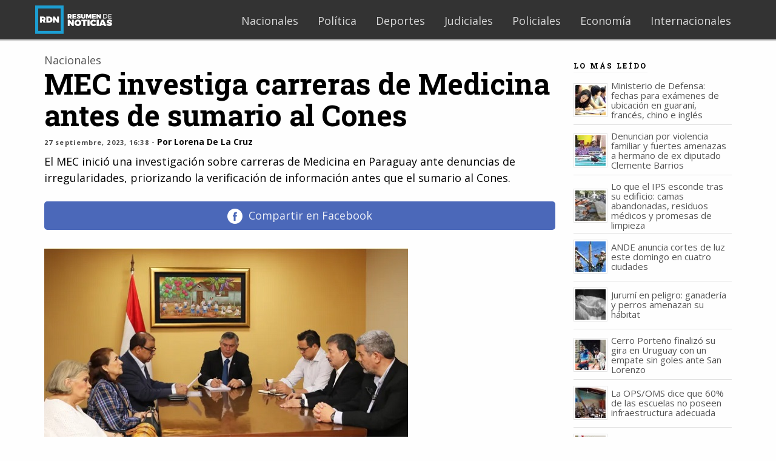

--- FILE ---
content_type: text/html; charset=UTF-8
request_url: https://www.rdn.com.py/2023/09/27/mec-investiga-carreras-de-medicina-antes-de-sumario-al-cones/
body_size: 19258
content:
<!DOCTYPE html>
<html dir="ltr" lang="es" prefix="og: https://ogp.me/ns#" class="no-js">
<head>
	<meta charset="UTF-8">
	<meta name="viewport" content="width=device-width, initial-scale=1">
	<link rel="manifest" href="/manifest.json">
	<script src="https://ajax.googleapis.com/ajax/libs/jquery/2.2.0/jquery.min.js" type="9d06de059242bf42445d4dbf-text/javascript"></script>
	<link rel="profile" href="https://gmpg.org/xfn/11">
		<link rel="pingback" href="https://www.rdn.com.py/xmlrpc.php">
		<script type="9d06de059242bf42445d4dbf-text/javascript">(function(html){html.className = html.className.replace(/\bno-js\b/,'js')})(document.documentElement);</script>
<title>MEC investiga carreras de Medicina antes de sumario al Cones</title>
	<style>img:is([sizes="auto" i], [sizes^="auto," i]) { contain-intrinsic-size: 3000px 1500px }</style>
	
		<!-- All in One SEO 4.8.7.2 - aioseo.com -->
	<meta name="description" content="El MEC tomó medidas investigativas sobre carreras de Medicina antes de considerar el sumario al Cones por denuncias de irregularidades." />
	<meta name="robots" content="max-image-preview:large" />
	<meta name="author" content="Lorena De La Cruz"/>
	<meta name="google-site-verification" content="ip3E2Ht0sD4xO8cRYgbuUcWJ-4Ndml9eyFGYWjNYpOE" />
	<link rel="canonical" href="https://www.rdn.com.py/2023/09/27/mec-investiga-carreras-de-medicina-antes-de-sumario-al-cones/" />
	<meta name="generator" content="All in One SEO (AIOSEO) 4.8.7.2" />
		<meta property="og:locale" content="es_ES" />
		<meta property="og:site_name" content="rdn.com.py" />
		<meta property="og:type" content="article" />
		<meta property="og:title" content="MEC investiga carreras de Medicina antes de sumario al Cones" />
		<meta property="og:description" content="Los detalles en la nota." />
		<meta property="og:url" content="https://www.rdn.com.py/2023/09/27/mec-investiga-carreras-de-medicina-antes-de-sumario-al-cones/" />
		<meta property="og:image" content="https://www.rdn.com.py/wp-content/uploads/2023/09/mecmedicos.jpg" />
		<meta property="og:image:secure_url" content="https://www.rdn.com.py/wp-content/uploads/2023/09/mecmedicos.jpg" />
		<meta property="og:image:width" content="600" />
		<meta property="og:image:height" content="366" />
		<meta property="article:published_time" content="2023-09-27T20:38:07+00:00" />
		<meta property="article:modified_time" content="2023-09-27T20:38:07+00:00" />
		<meta property="article:publisher" content="https://facebook.com/rdnpy" />
		<meta name="twitter:card" content="summary_large_image" />
		<meta name="twitter:site" content="@rdnpy" />
		<meta name="twitter:title" content="MEC investiga carreras de Medicina antes de sumario al Cones" />
		<meta name="twitter:description" content="Los detalles en la nota." />
		<meta name="twitter:image" content="https://www.rdn.com.py/wp-content/uploads/2023/09/mecmedicos.jpg" />
		<script type="application/ld+json" class="aioseo-schema">
			{"@context":"https:\/\/schema.org","@graph":[{"@type":"BlogPosting","@id":"https:\/\/www.rdn.com.py\/2023\/09\/27\/mec-investiga-carreras-de-medicina-antes-de-sumario-al-cones\/#blogposting","name":"MEC investiga carreras de Medicina antes de sumario al Cones","headline":"MEC investiga carreras de Medicina antes de sumario al Cones","author":{"@id":"https:\/\/www.rdn.com.py\/author\/lorena\/#author"},"publisher":{"@id":"https:\/\/www.rdn.com.py\/#organization"},"image":{"@type":"ImageObject","url":"https:\/\/www.rdn.com.py\/wp-content\/uploads\/2023\/09\/mecmedicos.jpg","width":600,"height":366,"caption":"Reuni\u00f3n entre autoridades del MEC y C\u00edrculo Paraguayo de M\u00e9dicos. Foto: ABC."},"datePublished":"2023-09-27T16:38:07-04:00","dateModified":"2023-09-27T16:38:07-04:00","inLanguage":"es-ES","mainEntityOfPage":{"@id":"https:\/\/www.rdn.com.py\/2023\/09\/27\/mec-investiga-carreras-de-medicina-antes-de-sumario-al-cones\/#webpage"},"isPartOf":{"@id":"https:\/\/www.rdn.com.py\/2023\/09\/27\/mec-investiga-carreras-de-medicina-antes-de-sumario-al-cones\/#webpage"},"articleSection":"Nacionales, carreras, Carreras de Medicina, Cones, investigaci\u00f3n, irregularidades, MEC, sumario, t\u00edtulos, universidades, Titulares, Vea Tambi\u00e9n"},{"@type":"BreadcrumbList","@id":"https:\/\/www.rdn.com.py\/2023\/09\/27\/mec-investiga-carreras-de-medicina-antes-de-sumario-al-cones\/#breadcrumblist","itemListElement":[{"@type":"ListItem","@id":"https:\/\/www.rdn.com.py#listItem","position":1,"name":"Inicio","item":"https:\/\/www.rdn.com.py","nextItem":{"@type":"ListItem","@id":"https:\/\/www.rdn.com.py\/categoria\/nacionales\/#listItem","name":"Nacionales"}},{"@type":"ListItem","@id":"https:\/\/www.rdn.com.py\/categoria\/nacionales\/#listItem","position":2,"name":"Nacionales","item":"https:\/\/www.rdn.com.py\/categoria\/nacionales\/","nextItem":{"@type":"ListItem","@id":"https:\/\/www.rdn.com.py\/2023\/09\/27\/mec-investiga-carreras-de-medicina-antes-de-sumario-al-cones\/#listItem","name":"MEC investiga carreras de Medicina antes de sumario al Cones"},"previousItem":{"@type":"ListItem","@id":"https:\/\/www.rdn.com.py#listItem","name":"Inicio"}},{"@type":"ListItem","@id":"https:\/\/www.rdn.com.py\/2023\/09\/27\/mec-investiga-carreras-de-medicina-antes-de-sumario-al-cones\/#listItem","position":3,"name":"MEC investiga carreras de Medicina antes de sumario al Cones","previousItem":{"@type":"ListItem","@id":"https:\/\/www.rdn.com.py\/categoria\/nacionales\/#listItem","name":"Nacionales"}}]},{"@type":"Organization","@id":"https:\/\/www.rdn.com.py\/#organization","name":"RDN - Noticias de Paraguay","url":"https:\/\/www.rdn.com.py\/","logo":{"@type":"ImageObject","url":"https:\/\/www.rdn.com.py\/wp-content\/uploads\/2017\/02\/logo-invertido@2x.png","@id":"https:\/\/www.rdn.com.py\/2023\/09\/27\/mec-investiga-carreras-de-medicina-antes-de-sumario-al-cones\/#organizationLogo","width":400,"height":148},"image":{"@id":"https:\/\/www.rdn.com.py\/2023\/09\/27\/mec-investiga-carreras-de-medicina-antes-de-sumario-al-cones\/#organizationLogo"},"sameAs":["https:\/\/instagram.com\/rdnpy"]},{"@type":"Person","@id":"https:\/\/www.rdn.com.py\/author\/lorena\/#author","url":"https:\/\/www.rdn.com.py\/author\/lorena\/","name":"Lorena De La Cruz"},{"@type":"WebPage","@id":"https:\/\/www.rdn.com.py\/2023\/09\/27\/mec-investiga-carreras-de-medicina-antes-de-sumario-al-cones\/#webpage","url":"https:\/\/www.rdn.com.py\/2023\/09\/27\/mec-investiga-carreras-de-medicina-antes-de-sumario-al-cones\/","name":"MEC investiga carreras de Medicina antes de sumario al Cones","description":"El MEC tom\u00f3 medidas investigativas sobre carreras de Medicina antes de considerar el sumario al Cones por denuncias de irregularidades.","inLanguage":"es-ES","isPartOf":{"@id":"https:\/\/www.rdn.com.py\/#website"},"breadcrumb":{"@id":"https:\/\/www.rdn.com.py\/2023\/09\/27\/mec-investiga-carreras-de-medicina-antes-de-sumario-al-cones\/#breadcrumblist"},"author":{"@id":"https:\/\/www.rdn.com.py\/author\/lorena\/#author"},"creator":{"@id":"https:\/\/www.rdn.com.py\/author\/lorena\/#author"},"image":{"@type":"ImageObject","url":"https:\/\/www.rdn.com.py\/wp-content\/uploads\/2023\/09\/mecmedicos.jpg","@id":"https:\/\/www.rdn.com.py\/2023\/09\/27\/mec-investiga-carreras-de-medicina-antes-de-sumario-al-cones\/#mainImage","width":600,"height":366,"caption":"Reuni\u00f3n entre autoridades del MEC y C\u00edrculo Paraguayo de M\u00e9dicos. Foto: ABC."},"primaryImageOfPage":{"@id":"https:\/\/www.rdn.com.py\/2023\/09\/27\/mec-investiga-carreras-de-medicina-antes-de-sumario-al-cones\/#mainImage"},"datePublished":"2023-09-27T16:38:07-04:00","dateModified":"2023-09-27T16:38:07-04:00"},{"@type":"WebSite","@id":"https:\/\/www.rdn.com.py\/#website","url":"https:\/\/www.rdn.com.py\/","name":"RDN - Noticias de Paraguay","inLanguage":"es-ES","publisher":{"@id":"https:\/\/www.rdn.com.py\/#organization"}}]}
		</script>
		<!-- All in One SEO -->

<link rel="amphtml" href="https://www.rdn.com.py/2023/09/27/mec-investiga-carreras-de-medicina-antes-de-sumario-al-cones/amp/" /><meta name="generator" content="AMP for WP 1.1.7.1"/><link rel='dns-prefetch' href='//fonts.googleapis.com' />
<link rel="alternate" type="application/rss+xml" title="RDN - Noticias de Paraguay &raquo; Feed" href="https://www.rdn.com.py/feed/" />
<link rel="alternate" type="application/rss+xml" title="RDN - Noticias de Paraguay &raquo; Feed de los comentarios" href="https://www.rdn.com.py/comments/feed/" />
<link rel="alternate" type="application/rss+xml" title="RDN - Noticias de Paraguay &raquo; Comentario MEC investiga carreras de Medicina antes de sumario al Cones del feed" href="https://www.rdn.com.py/2023/09/27/mec-investiga-carreras-de-medicina-antes-de-sumario-al-cones/feed/" />
<script type="9d06de059242bf42445d4dbf-text/javascript">
/* <![CDATA[ */
window._wpemojiSettings = {"baseUrl":"https:\/\/s.w.org\/images\/core\/emoji\/16.0.1\/72x72\/","ext":".png","svgUrl":"https:\/\/s.w.org\/images\/core\/emoji\/16.0.1\/svg\/","svgExt":".svg","source":{"concatemoji":"https:\/\/www.rdn.com.py\/wp-includes\/js\/wp-emoji-release.min.js?ver=415695aaa5effdbb2851a15e16232e50"}};
/*! This file is auto-generated */
!function(s,n){var o,i,e;function c(e){try{var t={supportTests:e,timestamp:(new Date).valueOf()};sessionStorage.setItem(o,JSON.stringify(t))}catch(e){}}function p(e,t,n){e.clearRect(0,0,e.canvas.width,e.canvas.height),e.fillText(t,0,0);var t=new Uint32Array(e.getImageData(0,0,e.canvas.width,e.canvas.height).data),a=(e.clearRect(0,0,e.canvas.width,e.canvas.height),e.fillText(n,0,0),new Uint32Array(e.getImageData(0,0,e.canvas.width,e.canvas.height).data));return t.every(function(e,t){return e===a[t]})}function u(e,t){e.clearRect(0,0,e.canvas.width,e.canvas.height),e.fillText(t,0,0);for(var n=e.getImageData(16,16,1,1),a=0;a<n.data.length;a++)if(0!==n.data[a])return!1;return!0}function f(e,t,n,a){switch(t){case"flag":return n(e,"\ud83c\udff3\ufe0f\u200d\u26a7\ufe0f","\ud83c\udff3\ufe0f\u200b\u26a7\ufe0f")?!1:!n(e,"\ud83c\udde8\ud83c\uddf6","\ud83c\udde8\u200b\ud83c\uddf6")&&!n(e,"\ud83c\udff4\udb40\udc67\udb40\udc62\udb40\udc65\udb40\udc6e\udb40\udc67\udb40\udc7f","\ud83c\udff4\u200b\udb40\udc67\u200b\udb40\udc62\u200b\udb40\udc65\u200b\udb40\udc6e\u200b\udb40\udc67\u200b\udb40\udc7f");case"emoji":return!a(e,"\ud83e\udedf")}return!1}function g(e,t,n,a){var r="undefined"!=typeof WorkerGlobalScope&&self instanceof WorkerGlobalScope?new OffscreenCanvas(300,150):s.createElement("canvas"),o=r.getContext("2d",{willReadFrequently:!0}),i=(o.textBaseline="top",o.font="600 32px Arial",{});return e.forEach(function(e){i[e]=t(o,e,n,a)}),i}function t(e){var t=s.createElement("script");t.src=e,t.defer=!0,s.head.appendChild(t)}"undefined"!=typeof Promise&&(o="wpEmojiSettingsSupports",i=["flag","emoji"],n.supports={everything:!0,everythingExceptFlag:!0},e=new Promise(function(e){s.addEventListener("DOMContentLoaded",e,{once:!0})}),new Promise(function(t){var n=function(){try{var e=JSON.parse(sessionStorage.getItem(o));if("object"==typeof e&&"number"==typeof e.timestamp&&(new Date).valueOf()<e.timestamp+604800&&"object"==typeof e.supportTests)return e.supportTests}catch(e){}return null}();if(!n){if("undefined"!=typeof Worker&&"undefined"!=typeof OffscreenCanvas&&"undefined"!=typeof URL&&URL.createObjectURL&&"undefined"!=typeof Blob)try{var e="postMessage("+g.toString()+"("+[JSON.stringify(i),f.toString(),p.toString(),u.toString()].join(",")+"));",a=new Blob([e],{type:"text/javascript"}),r=new Worker(URL.createObjectURL(a),{name:"wpTestEmojiSupports"});return void(r.onmessage=function(e){c(n=e.data),r.terminate(),t(n)})}catch(e){}c(n=g(i,f,p,u))}t(n)}).then(function(e){for(var t in e)n.supports[t]=e[t],n.supports.everything=n.supports.everything&&n.supports[t],"flag"!==t&&(n.supports.everythingExceptFlag=n.supports.everythingExceptFlag&&n.supports[t]);n.supports.everythingExceptFlag=n.supports.everythingExceptFlag&&!n.supports.flag,n.DOMReady=!1,n.readyCallback=function(){n.DOMReady=!0}}).then(function(){return e}).then(function(){var e;n.supports.everything||(n.readyCallback(),(e=n.source||{}).concatemoji?t(e.concatemoji):e.wpemoji&&e.twemoji&&(t(e.twemoji),t(e.wpemoji)))}))}((window,document),window._wpemojiSettings);
/* ]]> */
</script>
<style id='wp-emoji-styles-inline-css' type='text/css'>

	img.wp-smiley, img.emoji {
		display: inline !important;
		border: none !important;
		box-shadow: none !important;
		height: 1em !important;
		width: 1em !important;
		margin: 0 0.07em !important;
		vertical-align: -0.1em !important;
		background: none !important;
		padding: 0 !important;
	}
</style>
<link rel='stylesheet' id='wp-block-library-css' href='https://www.rdn.com.py/wp-includes/css/dist/block-library/style.min.css?ver=415695aaa5effdbb2851a15e16232e50' type='text/css' media='all' />
<style id='classic-theme-styles-inline-css' type='text/css'>
/*! This file is auto-generated */
.wp-block-button__link{color:#fff;background-color:#32373c;border-radius:9999px;box-shadow:none;text-decoration:none;padding:calc(.667em + 2px) calc(1.333em + 2px);font-size:1.125em}.wp-block-file__button{background:#32373c;color:#fff;text-decoration:none}
</style>
<link rel='stylesheet' id='mediaelement-css' href='https://www.rdn.com.py/wp-includes/js/mediaelement/mediaelementplayer-legacy.min.css?ver=4.2.17' type='text/css' media='all' />
<link rel='stylesheet' id='wp-mediaelement-css' href='https://www.rdn.com.py/wp-includes/js/mediaelement/wp-mediaelement.min.css?ver=415695aaa5effdbb2851a15e16232e50' type='text/css' media='all' />
<link rel='stylesheet' id='view_editor_gutenberg_frontend_assets-css' href='https://www.rdn.com.py/wp-content/plugins/wp-views/public/css/views-frontend.css?ver=3.6.20' type='text/css' media='all' />
<style id='view_editor_gutenberg_frontend_assets-inline-css' type='text/css'>
.wpv-sort-list-dropdown.wpv-sort-list-dropdown-style-default > span.wpv-sort-list,.wpv-sort-list-dropdown.wpv-sort-list-dropdown-style-default .wpv-sort-list-item {border-color: #cdcdcd;}.wpv-sort-list-dropdown.wpv-sort-list-dropdown-style-default .wpv-sort-list-item a {color: #444;background-color: #fff;}.wpv-sort-list-dropdown.wpv-sort-list-dropdown-style-default a:hover,.wpv-sort-list-dropdown.wpv-sort-list-dropdown-style-default a:focus {color: #000;background-color: #eee;}.wpv-sort-list-dropdown.wpv-sort-list-dropdown-style-default .wpv-sort-list-item.wpv-sort-list-current a {color: #000;background-color: #eee;}
.wpv-sort-list-dropdown.wpv-sort-list-dropdown-style-default > span.wpv-sort-list,.wpv-sort-list-dropdown.wpv-sort-list-dropdown-style-default .wpv-sort-list-item {border-color: #cdcdcd;}.wpv-sort-list-dropdown.wpv-sort-list-dropdown-style-default .wpv-sort-list-item a {color: #444;background-color: #fff;}.wpv-sort-list-dropdown.wpv-sort-list-dropdown-style-default a:hover,.wpv-sort-list-dropdown.wpv-sort-list-dropdown-style-default a:focus {color: #000;background-color: #eee;}.wpv-sort-list-dropdown.wpv-sort-list-dropdown-style-default .wpv-sort-list-item.wpv-sort-list-current a {color: #000;background-color: #eee;}.wpv-sort-list-dropdown.wpv-sort-list-dropdown-style-grey > span.wpv-sort-list,.wpv-sort-list-dropdown.wpv-sort-list-dropdown-style-grey .wpv-sort-list-item {border-color: #cdcdcd;}.wpv-sort-list-dropdown.wpv-sort-list-dropdown-style-grey .wpv-sort-list-item a {color: #444;background-color: #eeeeee;}.wpv-sort-list-dropdown.wpv-sort-list-dropdown-style-grey a:hover,.wpv-sort-list-dropdown.wpv-sort-list-dropdown-style-grey a:focus {color: #000;background-color: #e5e5e5;}.wpv-sort-list-dropdown.wpv-sort-list-dropdown-style-grey .wpv-sort-list-item.wpv-sort-list-current a {color: #000;background-color: #e5e5e5;}
.wpv-sort-list-dropdown.wpv-sort-list-dropdown-style-default > span.wpv-sort-list,.wpv-sort-list-dropdown.wpv-sort-list-dropdown-style-default .wpv-sort-list-item {border-color: #cdcdcd;}.wpv-sort-list-dropdown.wpv-sort-list-dropdown-style-default .wpv-sort-list-item a {color: #444;background-color: #fff;}.wpv-sort-list-dropdown.wpv-sort-list-dropdown-style-default a:hover,.wpv-sort-list-dropdown.wpv-sort-list-dropdown-style-default a:focus {color: #000;background-color: #eee;}.wpv-sort-list-dropdown.wpv-sort-list-dropdown-style-default .wpv-sort-list-item.wpv-sort-list-current a {color: #000;background-color: #eee;}.wpv-sort-list-dropdown.wpv-sort-list-dropdown-style-grey > span.wpv-sort-list,.wpv-sort-list-dropdown.wpv-sort-list-dropdown-style-grey .wpv-sort-list-item {border-color: #cdcdcd;}.wpv-sort-list-dropdown.wpv-sort-list-dropdown-style-grey .wpv-sort-list-item a {color: #444;background-color: #eeeeee;}.wpv-sort-list-dropdown.wpv-sort-list-dropdown-style-grey a:hover,.wpv-sort-list-dropdown.wpv-sort-list-dropdown-style-grey a:focus {color: #000;background-color: #e5e5e5;}.wpv-sort-list-dropdown.wpv-sort-list-dropdown-style-grey .wpv-sort-list-item.wpv-sort-list-current a {color: #000;background-color: #e5e5e5;}.wpv-sort-list-dropdown.wpv-sort-list-dropdown-style-blue > span.wpv-sort-list,.wpv-sort-list-dropdown.wpv-sort-list-dropdown-style-blue .wpv-sort-list-item {border-color: #0099cc;}.wpv-sort-list-dropdown.wpv-sort-list-dropdown-style-blue .wpv-sort-list-item a {color: #444;background-color: #cbddeb;}.wpv-sort-list-dropdown.wpv-sort-list-dropdown-style-blue a:hover,.wpv-sort-list-dropdown.wpv-sort-list-dropdown-style-blue a:focus {color: #000;background-color: #95bedd;}.wpv-sort-list-dropdown.wpv-sort-list-dropdown-style-blue .wpv-sort-list-item.wpv-sort-list-current a {color: #000;background-color: #95bedd;}
</style>
<style id='global-styles-inline-css' type='text/css'>
:root{--wp--preset--aspect-ratio--square: 1;--wp--preset--aspect-ratio--4-3: 4/3;--wp--preset--aspect-ratio--3-4: 3/4;--wp--preset--aspect-ratio--3-2: 3/2;--wp--preset--aspect-ratio--2-3: 2/3;--wp--preset--aspect-ratio--16-9: 16/9;--wp--preset--aspect-ratio--9-16: 9/16;--wp--preset--color--black: #000000;--wp--preset--color--cyan-bluish-gray: #abb8c3;--wp--preset--color--white: #ffffff;--wp--preset--color--pale-pink: #f78da7;--wp--preset--color--vivid-red: #cf2e2e;--wp--preset--color--luminous-vivid-orange: #ff6900;--wp--preset--color--luminous-vivid-amber: #fcb900;--wp--preset--color--light-green-cyan: #7bdcb5;--wp--preset--color--vivid-green-cyan: #00d084;--wp--preset--color--pale-cyan-blue: #8ed1fc;--wp--preset--color--vivid-cyan-blue: #0693e3;--wp--preset--color--vivid-purple: #9b51e0;--wp--preset--gradient--vivid-cyan-blue-to-vivid-purple: linear-gradient(135deg,rgba(6,147,227,1) 0%,rgb(155,81,224) 100%);--wp--preset--gradient--light-green-cyan-to-vivid-green-cyan: linear-gradient(135deg,rgb(122,220,180) 0%,rgb(0,208,130) 100%);--wp--preset--gradient--luminous-vivid-amber-to-luminous-vivid-orange: linear-gradient(135deg,rgba(252,185,0,1) 0%,rgba(255,105,0,1) 100%);--wp--preset--gradient--luminous-vivid-orange-to-vivid-red: linear-gradient(135deg,rgba(255,105,0,1) 0%,rgb(207,46,46) 100%);--wp--preset--gradient--very-light-gray-to-cyan-bluish-gray: linear-gradient(135deg,rgb(238,238,238) 0%,rgb(169,184,195) 100%);--wp--preset--gradient--cool-to-warm-spectrum: linear-gradient(135deg,rgb(74,234,220) 0%,rgb(151,120,209) 20%,rgb(207,42,186) 40%,rgb(238,44,130) 60%,rgb(251,105,98) 80%,rgb(254,248,76) 100%);--wp--preset--gradient--blush-light-purple: linear-gradient(135deg,rgb(255,206,236) 0%,rgb(152,150,240) 100%);--wp--preset--gradient--blush-bordeaux: linear-gradient(135deg,rgb(254,205,165) 0%,rgb(254,45,45) 50%,rgb(107,0,62) 100%);--wp--preset--gradient--luminous-dusk: linear-gradient(135deg,rgb(255,203,112) 0%,rgb(199,81,192) 50%,rgb(65,88,208) 100%);--wp--preset--gradient--pale-ocean: linear-gradient(135deg,rgb(255,245,203) 0%,rgb(182,227,212) 50%,rgb(51,167,181) 100%);--wp--preset--gradient--electric-grass: linear-gradient(135deg,rgb(202,248,128) 0%,rgb(113,206,126) 100%);--wp--preset--gradient--midnight: linear-gradient(135deg,rgb(2,3,129) 0%,rgb(40,116,252) 100%);--wp--preset--font-size--small: 13px;--wp--preset--font-size--medium: 20px;--wp--preset--font-size--large: 36px;--wp--preset--font-size--x-large: 42px;--wp--preset--spacing--20: 0.44rem;--wp--preset--spacing--30: 0.67rem;--wp--preset--spacing--40: 1rem;--wp--preset--spacing--50: 1.5rem;--wp--preset--spacing--60: 2.25rem;--wp--preset--spacing--70: 3.38rem;--wp--preset--spacing--80: 5.06rem;--wp--preset--shadow--natural: 6px 6px 9px rgba(0, 0, 0, 0.2);--wp--preset--shadow--deep: 12px 12px 50px rgba(0, 0, 0, 0.4);--wp--preset--shadow--sharp: 6px 6px 0px rgba(0, 0, 0, 0.2);--wp--preset--shadow--outlined: 6px 6px 0px -3px rgba(255, 255, 255, 1), 6px 6px rgba(0, 0, 0, 1);--wp--preset--shadow--crisp: 6px 6px 0px rgba(0, 0, 0, 1);}:where(.is-layout-flex){gap: 0.5em;}:where(.is-layout-grid){gap: 0.5em;}body .is-layout-flex{display: flex;}.is-layout-flex{flex-wrap: wrap;align-items: center;}.is-layout-flex > :is(*, div){margin: 0;}body .is-layout-grid{display: grid;}.is-layout-grid > :is(*, div){margin: 0;}:where(.wp-block-columns.is-layout-flex){gap: 2em;}:where(.wp-block-columns.is-layout-grid){gap: 2em;}:where(.wp-block-post-template.is-layout-flex){gap: 1.25em;}:where(.wp-block-post-template.is-layout-grid){gap: 1.25em;}.has-black-color{color: var(--wp--preset--color--black) !important;}.has-cyan-bluish-gray-color{color: var(--wp--preset--color--cyan-bluish-gray) !important;}.has-white-color{color: var(--wp--preset--color--white) !important;}.has-pale-pink-color{color: var(--wp--preset--color--pale-pink) !important;}.has-vivid-red-color{color: var(--wp--preset--color--vivid-red) !important;}.has-luminous-vivid-orange-color{color: var(--wp--preset--color--luminous-vivid-orange) !important;}.has-luminous-vivid-amber-color{color: var(--wp--preset--color--luminous-vivid-amber) !important;}.has-light-green-cyan-color{color: var(--wp--preset--color--light-green-cyan) !important;}.has-vivid-green-cyan-color{color: var(--wp--preset--color--vivid-green-cyan) !important;}.has-pale-cyan-blue-color{color: var(--wp--preset--color--pale-cyan-blue) !important;}.has-vivid-cyan-blue-color{color: var(--wp--preset--color--vivid-cyan-blue) !important;}.has-vivid-purple-color{color: var(--wp--preset--color--vivid-purple) !important;}.has-black-background-color{background-color: var(--wp--preset--color--black) !important;}.has-cyan-bluish-gray-background-color{background-color: var(--wp--preset--color--cyan-bluish-gray) !important;}.has-white-background-color{background-color: var(--wp--preset--color--white) !important;}.has-pale-pink-background-color{background-color: var(--wp--preset--color--pale-pink) !important;}.has-vivid-red-background-color{background-color: var(--wp--preset--color--vivid-red) !important;}.has-luminous-vivid-orange-background-color{background-color: var(--wp--preset--color--luminous-vivid-orange) !important;}.has-luminous-vivid-amber-background-color{background-color: var(--wp--preset--color--luminous-vivid-amber) !important;}.has-light-green-cyan-background-color{background-color: var(--wp--preset--color--light-green-cyan) !important;}.has-vivid-green-cyan-background-color{background-color: var(--wp--preset--color--vivid-green-cyan) !important;}.has-pale-cyan-blue-background-color{background-color: var(--wp--preset--color--pale-cyan-blue) !important;}.has-vivid-cyan-blue-background-color{background-color: var(--wp--preset--color--vivid-cyan-blue) !important;}.has-vivid-purple-background-color{background-color: var(--wp--preset--color--vivid-purple) !important;}.has-black-border-color{border-color: var(--wp--preset--color--black) !important;}.has-cyan-bluish-gray-border-color{border-color: var(--wp--preset--color--cyan-bluish-gray) !important;}.has-white-border-color{border-color: var(--wp--preset--color--white) !important;}.has-pale-pink-border-color{border-color: var(--wp--preset--color--pale-pink) !important;}.has-vivid-red-border-color{border-color: var(--wp--preset--color--vivid-red) !important;}.has-luminous-vivid-orange-border-color{border-color: var(--wp--preset--color--luminous-vivid-orange) !important;}.has-luminous-vivid-amber-border-color{border-color: var(--wp--preset--color--luminous-vivid-amber) !important;}.has-light-green-cyan-border-color{border-color: var(--wp--preset--color--light-green-cyan) !important;}.has-vivid-green-cyan-border-color{border-color: var(--wp--preset--color--vivid-green-cyan) !important;}.has-pale-cyan-blue-border-color{border-color: var(--wp--preset--color--pale-cyan-blue) !important;}.has-vivid-cyan-blue-border-color{border-color: var(--wp--preset--color--vivid-cyan-blue) !important;}.has-vivid-purple-border-color{border-color: var(--wp--preset--color--vivid-purple) !important;}.has-vivid-cyan-blue-to-vivid-purple-gradient-background{background: var(--wp--preset--gradient--vivid-cyan-blue-to-vivid-purple) !important;}.has-light-green-cyan-to-vivid-green-cyan-gradient-background{background: var(--wp--preset--gradient--light-green-cyan-to-vivid-green-cyan) !important;}.has-luminous-vivid-amber-to-luminous-vivid-orange-gradient-background{background: var(--wp--preset--gradient--luminous-vivid-amber-to-luminous-vivid-orange) !important;}.has-luminous-vivid-orange-to-vivid-red-gradient-background{background: var(--wp--preset--gradient--luminous-vivid-orange-to-vivid-red) !important;}.has-very-light-gray-to-cyan-bluish-gray-gradient-background{background: var(--wp--preset--gradient--very-light-gray-to-cyan-bluish-gray) !important;}.has-cool-to-warm-spectrum-gradient-background{background: var(--wp--preset--gradient--cool-to-warm-spectrum) !important;}.has-blush-light-purple-gradient-background{background: var(--wp--preset--gradient--blush-light-purple) !important;}.has-blush-bordeaux-gradient-background{background: var(--wp--preset--gradient--blush-bordeaux) !important;}.has-luminous-dusk-gradient-background{background: var(--wp--preset--gradient--luminous-dusk) !important;}.has-pale-ocean-gradient-background{background: var(--wp--preset--gradient--pale-ocean) !important;}.has-electric-grass-gradient-background{background: var(--wp--preset--gradient--electric-grass) !important;}.has-midnight-gradient-background{background: var(--wp--preset--gradient--midnight) !important;}.has-small-font-size{font-size: var(--wp--preset--font-size--small) !important;}.has-medium-font-size{font-size: var(--wp--preset--font-size--medium) !important;}.has-large-font-size{font-size: var(--wp--preset--font-size--large) !important;}.has-x-large-font-size{font-size: var(--wp--preset--font-size--x-large) !important;}
:where(.wp-block-post-template.is-layout-flex){gap: 1.25em;}:where(.wp-block-post-template.is-layout-grid){gap: 1.25em;}
:where(.wp-block-columns.is-layout-flex){gap: 2em;}:where(.wp-block-columns.is-layout-grid){gap: 2em;}
:root :where(.wp-block-pullquote){font-size: 1.5em;line-height: 1.6;}
</style>
<link rel='stylesheet' id='contact-form-7-css' href='https://www.rdn.com.py/wp-content/plugins/contact-form-7/includes/css/styles.css?ver=6.1.4' type='text/css' media='all' />
<style id='dominant-color-styles-inline-css' type='text/css'>
img[data-dominant-color]:not(.has-transparency) { background-color: var(--dominant-color); }
</style>
<link rel='stylesheet' id='bwg_fonts-css' href='https://www.rdn.com.py/wp-content/plugins/photo-gallery/css/bwg-fonts/fonts.css?ver=0.0.1' type='text/css' media='all' />
<link rel='stylesheet' id='sumoselect-css' href='https://www.rdn.com.py/wp-content/plugins/photo-gallery/css/sumoselect.min.css?ver=3.4.6' type='text/css' media='all' />
<link rel='stylesheet' id='mCustomScrollbar-css' href='https://www.rdn.com.py/wp-content/plugins/photo-gallery/css/jquery.mCustomScrollbar.min.css?ver=3.1.5' type='text/css' media='all' />
<link rel='stylesheet' id='bwg_frontend-css' href='https://www.rdn.com.py/wp-content/plugins/photo-gallery/css/styles.min.css?ver=1.8.35' type='text/css' media='all' />
<link rel='stylesheet' id='twentysixteen-fonts-css' href='https://fonts.googleapis.com/css?family=Merriweather%3A400%2C700%2C900%2C400italic%2C700italic%2C900italic%7CMontserrat%3A400%2C700%7CInconsolata%3A400&#038;subset=latin%2Clatin-ext' type='text/css' media='all' />
<link rel='stylesheet' id='genericons-css' href='https://www.rdn.com.py/wp-content/themes/twentysixteen/genericons/genericons.css?ver=3.4.1' type='text/css' media='all' />
<link rel='stylesheet' id='twentysixteen-style-css' href='https://www.rdn.com.py/wp-content/themes/twentysixteen/style.css?ver=415695aaa5effdbb2851a15e16232e50' type='text/css' media='all' />
<!--[if lt IE 10]>
<link rel='stylesheet' id='twentysixteen-ie-css' href='https://www.rdn.com.py/wp-content/themes/twentysixteen/css/ie.css?ver=20160816' type='text/css' media='all' />
<![endif]-->
<!--[if lt IE 9]>
<link rel='stylesheet' id='twentysixteen-ie8-css' href='https://www.rdn.com.py/wp-content/themes/twentysixteen/css/ie8.css?ver=20160816' type='text/css' media='all' />
<![endif]-->
<!--[if lt IE 8]>
<link rel='stylesheet' id='twentysixteen-ie7-css' href='https://www.rdn.com.py/wp-content/themes/twentysixteen/css/ie7.css?ver=20160816' type='text/css' media='all' />
<![endif]-->
<script type="9d06de059242bf42445d4dbf-text/javascript" src="https://www.rdn.com.py/wp-content/plugins/wp-views/vendor/toolset/common-es/public/toolset-common-es-frontend.js?ver=175000" id="toolset-common-es-frontend-js"></script>
<script type="9d06de059242bf42445d4dbf-text/javascript" src="https://www.rdn.com.py/wp-includes/js/jquery/jquery.min.js?ver=3.7.1" id="jquery-core-js"></script>
<script type="9d06de059242bf42445d4dbf-text/javascript" src="https://www.rdn.com.py/wp-includes/js/jquery/jquery-migrate.min.js?ver=3.4.1" id="jquery-migrate-js"></script>
<script type="9d06de059242bf42445d4dbf-text/javascript" src="https://www.rdn.com.py/wp-content/plugins/photo-gallery/js/jquery.sumoselect.min.js?ver=3.4.6" id="sumoselect-js"></script>
<script type="9d06de059242bf42445d4dbf-text/javascript" src="https://www.rdn.com.py/wp-content/plugins/photo-gallery/js/tocca.min.js?ver=2.0.9" id="bwg_mobile-js"></script>
<script type="9d06de059242bf42445d4dbf-text/javascript" src="https://www.rdn.com.py/wp-content/plugins/photo-gallery/js/jquery.mCustomScrollbar.concat.min.js?ver=3.1.5" id="mCustomScrollbar-js"></script>
<script type="9d06de059242bf42445d4dbf-text/javascript" src="https://www.rdn.com.py/wp-content/plugins/photo-gallery/js/jquery.fullscreen.min.js?ver=0.6.0" id="jquery-fullscreen-js"></script>
<script type="9d06de059242bf42445d4dbf-text/javascript" id="bwg_frontend-js-extra">
/* <![CDATA[ */
var bwg_objectsL10n = {"bwg_field_required":"este campo es obligatorio.","bwg_mail_validation":"Esta no es una direcci\u00f3n de correo electr\u00f3nico v\u00e1lida.","bwg_search_result":"No hay im\u00e1genes que coincidan con tu b\u00fasqueda.","bwg_select_tag":"Seleccionar la etiqueta","bwg_order_by":"Ordenar por","bwg_search":"Buscar","bwg_show_ecommerce":"Mostrar el comercio electr\u00f3nico","bwg_hide_ecommerce":"Ocultar el comercio electr\u00f3nico","bwg_show_comments":"Restaurar","bwg_hide_comments":"Ocultar comentarios","bwg_restore":"Restaurar","bwg_maximize":"Maximizar","bwg_fullscreen":"Pantalla completa","bwg_exit_fullscreen":"Salir de pantalla completa","bwg_search_tag":"BUSCAR...","bwg_tag_no_match":"No se han encontrado etiquetas","bwg_all_tags_selected":"Todas las etiquetas seleccionadas","bwg_tags_selected":"etiqueta seleccionada","play":"Reproducir","pause":"Pausa","is_pro":"","bwg_play":"Reproducir","bwg_pause":"Pausa","bwg_hide_info":"Anterior informaci\u00f3n","bwg_show_info":"Mostrar info","bwg_hide_rating":"Ocultar las valoraciones","bwg_show_rating":"Mostrar la valoraci\u00f3n","ok":"Aceptar","cancel":"Cancelar","select_all":"Seleccionar todo","lazy_load":"0","lazy_loader":"https:\/\/www.rdn.com.py\/wp-content\/plugins\/photo-gallery\/images\/ajax_loader.png","front_ajax":"0","bwg_tag_see_all":"Ver todas las etiquetas","bwg_tag_see_less":"Ver menos etiquetas"};
/* ]]> */
</script>
<script type="9d06de059242bf42445d4dbf-text/javascript" src="https://www.rdn.com.py/wp-content/plugins/photo-gallery/js/scripts.min.js?ver=1.8.35" id="bwg_frontend-js"></script>
<!--[if lt IE 9]>
<script type="text/javascript" src="https://www.rdn.com.py/wp-content/themes/twentysixteen/js/html5.js?ver=3.7.3" id="twentysixteen-html5-js"></script>
<![endif]-->
<link rel="https://api.w.org/" href="https://www.rdn.com.py/wp-json/" /><link rel="alternate" title="JSON" type="application/json" href="https://www.rdn.com.py/wp-json/wp/v2/posts/284127" /><link rel="EditURI" type="application/rsd+xml" title="RSD" href="https://www.rdn.com.py/xmlrpc.php?rsd" />

<link rel='shortlink' href='https://www.rdn.com.py/?p=284127' />
<link rel="alternate" title="oEmbed (JSON)" type="application/json+oembed" href="https://www.rdn.com.py/wp-json/oembed/1.0/embed?url=https%3A%2F%2Fwww.rdn.com.py%2F2023%2F09%2F27%2Fmec-investiga-carreras-de-medicina-antes-de-sumario-al-cones%2F" />
<link rel="alternate" title="oEmbed (XML)" type="text/xml+oembed" href="https://www.rdn.com.py/wp-json/oembed/1.0/embed?url=https%3A%2F%2Fwww.rdn.com.py%2F2023%2F09%2F27%2Fmec-investiga-carreras-de-medicina-antes-de-sumario-al-cones%2F&#038;format=xml" />
<meta name="generator" content="dominant-color-images 1.2.0">
 <script type="9d06de059242bf42445d4dbf-text/javascript"> window.addEventListener("load",function(){ var c={script:false,link:false}; function ls(s) { if(!['script','link'].includes(s)||c[s]){return;}c[s]=true; var d=document,f=d.getElementsByTagName(s)[0],j=d.createElement(s); if(s==='script'){j.async=true;j.src='https://www.rdn.com.py/wp-content/plugins/wp-views/vendor/toolset/blocks/public/js/frontend.js?v=1.6.16';}else{ j.rel='stylesheet';j.href='https://www.rdn.com.py/wp-content/plugins/wp-views/vendor/toolset/blocks/public/css/style.css?v=1.6.16';} f.parentNode.insertBefore(j, f); }; function ex(){ls('script');ls('link')} window.addEventListener("scroll", ex, {once: true}); if (('IntersectionObserver' in window) && ('IntersectionObserverEntry' in window) && ('intersectionRatio' in window.IntersectionObserverEntry.prototype)) { var i = 0, fb = document.querySelectorAll("[class^='tb-']"), o = new IntersectionObserver(es => { es.forEach(e => { o.unobserve(e.target); if (e.intersectionRatio > 0) { ex();o.disconnect();}else{ i++;if(fb.length>i){o.observe(fb[i])}} }) }); if (fb.length) { o.observe(fb[i]) } } }) </script>
	<noscript>
		<link rel="stylesheet" href="https://www.rdn.com.py/wp-content/plugins/wp-views/vendor/toolset/blocks/public/css/style.css">
	</noscript>	<style type="text/css" id="twentysixteen-header-css">
		.site-branding {
			margin: 0 auto 0 0;
		}

		.site-branding .site-title,
		.site-description {
			clip: rect(1px, 1px, 1px, 1px);
			position: absolute;
		}
	</style>
	<link rel="icon" href="https://www.rdn.com.py/wp-content/uploads/2017/04/favicon.png" sizes="32x32" />
<link rel="icon" href="https://www.rdn.com.py/wp-content/uploads/2017/04/favicon.png" sizes="192x192" />
<link rel="apple-touch-icon" href="https://www.rdn.com.py/wp-content/uploads/2017/04/favicon.png" />
<meta name="msapplication-TileImage" content="https://www.rdn.com.py/wp-content/uploads/2017/04/favicon.png" />

	<link rel="stylesheet" href="/css/app.css"/>
	<link rel="stylesheet" href="/css/estilos.css"/>
	<link rel="stylesheet" href="/css/animate.min.css"/>

	<!-- <link rel="stylesheet" href="fonts/google-fonts.css"/> -->

	<!-- <link rel="stylesheet" href="https://rdn-chenaventurespar.netdna-ssl.com/css/app.css"/> -->
  <!-- <link rel="stylesheet" href="https://rdn-chenaventurespar.netdna-ssl.com/css/estilos.css"/> -->
  <link rel="stylesheet" href="https://fonts.googleapis.com/css?family=Open+Sans:300,400,700|Roboto+Slab:100,300,400,700"/>
  <!-- <link rel="stylesheet" href="https://rdn-chenaventurespar.netdna-ssl.com/css/animate.min.css"/> -->
  <script src="https://use.fontawesome.com/79afdedb08.js" type="9d06de059242bf42445d4dbf-text/javascript"></script>
    <!--<script type="text/javascript">
    	//---------------------------------------------------------------------
		// Check Pagina Cero
		//---------------------------------------------------------------------
			if(getCookie("inicio")!="true") 
			{
				setCookie("inicio","true",1);
			} else {
				if(getCookie("intersitial")!="true" && getParams("pagina-cero")!="false")
				{
					setCookie("intersitial","true",1);
					//window.location.replace("https://www.rdn.com.py/interstitial/?url=" + window.location.href );
				}
			}
		


		//---------------------------------------------------------------------
		// setCookie
		//---------------------------------------------------------------------
		function setCookie(name,value,days) {
		    if (days) {
		        var date = new Date();
		        date.setTime(date.getTime()+(days*24*60*60*1000));
		        var expires = "; expires="+date.toGMTString();
		    }
		    else var expires = "";
		    document.cookie = name+"="+value+expires+"; path=/;";
		}

		//---------------------------------------------------------------------
		// getCookie
		//---------------------------------------------------------------------
		function getCookie(cname)
		{
			var name = cname + "=";
			var ca = document.cookie.split(';');
			for(var i=0; i<ca.length; i++)
			{
		  		var c = ca[i].trim();
		  		if (c.indexOf(name)==0) return c.substring(name.length,c.length);
		 	}
			return "";
		}

		//---------------------------------------------------------------------
		// getParams
		//---------------------------------------------------------------------
		function getParams(pname)
		{
			var url_string = window.location.href;
			var url = new URL(url_string);
			var param = url.searchParams.get(pname);
			//console.log(param);
			return param; 			
		}

    </script>    -->
<script data-cfasync="false" nonce="0c75555c-8f81-4e96-88bb-f5a8f8dc513d">try{(function(w,d){!function(j,k,l,m){if(j.zaraz)console.error("zaraz is loaded twice");else{j[l]=j[l]||{};j[l].executed=[];j.zaraz={deferred:[],listeners:[]};j.zaraz._v="5874";j.zaraz._n="0c75555c-8f81-4e96-88bb-f5a8f8dc513d";j.zaraz.q=[];j.zaraz._f=function(n){return async function(){var o=Array.prototype.slice.call(arguments);j.zaraz.q.push({m:n,a:o})}};for(const p of["track","set","debug"])j.zaraz[p]=j.zaraz._f(p);j.zaraz.init=()=>{var q=k.getElementsByTagName(m)[0],r=k.createElement(m),s=k.getElementsByTagName("title")[0];s&&(j[l].t=k.getElementsByTagName("title")[0].text);j[l].x=Math.random();j[l].w=j.screen.width;j[l].h=j.screen.height;j[l].j=j.innerHeight;j[l].e=j.innerWidth;j[l].l=j.location.href;j[l].r=k.referrer;j[l].k=j.screen.colorDepth;j[l].n=k.characterSet;j[l].o=(new Date).getTimezoneOffset();if(j.dataLayer)for(const t of Object.entries(Object.entries(dataLayer).reduce((u,v)=>({...u[1],...v[1]}),{})))zaraz.set(t[0],t[1],{scope:"page"});j[l].q=[];for(;j.zaraz.q.length;){const w=j.zaraz.q.shift();j[l].q.push(w)}r.defer=!0;for(const x of[localStorage,sessionStorage])Object.keys(x||{}).filter(z=>z.startsWith("_zaraz_")).forEach(y=>{try{j[l]["z_"+y.slice(7)]=JSON.parse(x.getItem(y))}catch{j[l]["z_"+y.slice(7)]=x.getItem(y)}});r.referrerPolicy="origin";r.src="/cdn-cgi/zaraz/s.js?z="+btoa(encodeURIComponent(JSON.stringify(j[l])));q.parentNode.insertBefore(r,q)};["complete","interactive"].includes(k.readyState)?zaraz.init():j.addEventListener("DOMContentLoaded",zaraz.init)}}(w,d,"zarazData","script");window.zaraz._p=async d$=>new Promise(ea=>{if(d$){d$.e&&d$.e.forEach(eb=>{try{const ec=d.querySelector("script[nonce]"),ed=ec?.nonce||ec?.getAttribute("nonce"),ee=d.createElement("script");ed&&(ee.nonce=ed);ee.innerHTML=eb;ee.onload=()=>{d.head.removeChild(ee)};d.head.appendChild(ee)}catch(ef){console.error(`Error executing script: ${eb}\n`,ef)}});Promise.allSettled((d$.f||[]).map(eg=>fetch(eg[0],eg[1])))}ea()});zaraz._p({"e":["(function(w,d){})(window,document)"]});})(window,document)}catch(e){throw fetch("/cdn-cgi/zaraz/t"),e;};</script></head>

<body class="wp-singular post-template-default single single-post postid-284127 single-format-standard wp-custom-logo wp-theme-twentysixteen group-blog">

<!-- PARA EL PUSH new_version -->
<div id="fade_all_layer" class="fade-layer"></div>


<div id="page" class="off-canvas-wrapper">


<!-- CATEGORIAS EN MENU DESKTOP -->


	<div id="menuOffCanvas" data-off-canvas="data-off-canvas" class="off-canvas position-right is-transition-push" aria-hidden="true">
    <ul class="vertical menu">
      <li><a href="https://www.rdn.com.py/categoria/nacionales/" class="hvr-bounce-to-right">Nacionales</a></li>
      <li><a href="https://www.rdn.com.py/categoria/politica/" class="hvr-bounce-to-right">Política</a></li>
      <li><a href="https://www.rdn.com.py/categoria/deportes/" class="hvr-bounce-to-right">Deportes</a></li>
      <li><a href="https://www.rdn.com.py/categoria/judiciales/" class="hvr-bounce-to-right">Judiciales</a></li>
      <li><a href="https://www.rdn.com.py/categoria/policiales/" class="hvr-bounce-to-right">Policiales</a></li>
      <li><a href="https://www.rdn.com.py/categoria/economia/" class="hvr-bounce-to-right">Economía</a></li>
      <li><a href="https://www.rdn.com.py/categoria/internacionales/" class="hvr-bounce-to-right">Internacionales</a></li>

			<!-- <li><a href="" class="hvr-bounce-to-right">Espectáculos</a></li> -->
			<!-- <li><a href="" class="hvr-bounce-to-right">Ciencias y Tecnología</a></li> -->
			<!-- <li><a href="" class="hvr-bounce-to-right">Salud</a></li> -->
      <!--<li><a href="" class="hvr-bounce-to-right">Portada</a></li>-->
			<!-- <li><a href="" class="hvr-bounce-to-right">Empresariales</a></li> -->
			<!-- <li><a href="" class="hvr-bounce-to-right">Redes</a></li> -->
			<!--<li><a href="" class="hvr-bounce-to-right">Opinión</a></li>-->
    </ul>
  </div>

<!-- FIN CATEGORIAS EN MENU DESKTOP -->


	<div class="off-canvas-content">
		<!--<a class="skip-link screen-reader-text" href="#content">Ir al contenido</a>-->

	<div data-sticky-container>
	<header id="masthead" class="site-header" role="banner" data-sticky data-options="marginTop:0;" style="width: 100%">
			<div class="site-header-main">
				<div class="site-branding">
					<a href="https://www.rdn.com.py/" class="custom-logo-link" rel="home"><img width="240" height="88" src="https://www.rdn.com.py/wp-content/uploads/2020/02/cropped-logo-invertido@2x.png" class="custom-logo" alt="RDN &#8211; Noticias de Paraguay" decoding="async" /></a>
											<p class="site-title"><a href="https://www.rdn.com.py/" rel="home">RDN &#8211; Noticias de Paraguay</a></p>
									</div><!-- .site-branding -->

									<!--<button id="menu-toggle" class="menu-toggle"></button>-->

					<div id="site-header-menu" class="site-header-menu">

<!-- CATEGORIAS EN MENU DESKTOP -->

		<div class="title-bar-right">
      <button data-toggle="menuOffCanvas" class="menu-icon hide-for-medium" aria-expanded="false" aria-controls="menuOffCanvas"></button>
      <ul class="menu show-for-medium">
	      <li><a href="https://www.rdn.com.py/categoria/nacionales/" class="hvr-bounce-to-right">Nacionales</a></li>
	      <li><a href="https://www.rdn.com.py/categoria/politica/" class="hvr-bounce-to-right">Política</a></li>
	      <li><a href="https://www.rdn.com.py/categoria/deportes/" class="hvr-bounce-to-right">Deportes</a></li>
	      <li><a href="https://www.rdn.com.py/categoria/judiciales/" class="hvr-bounce-to-right">Judiciales</a></li>
	      <li><a href="https://www.rdn.com.py/categoria/policiales/" class="hvr-bounce-to-right">Policiales</a></li>
	      <li><a href="https://www.rdn.com.py/categoria/economia/" class="hvr-bounce-to-right">Economía</a></li>
	      <li><a href="https://www.rdn.com.py/categoria/internacionales/" class="hvr-bounce-to-right">Internacionales</a></li>

				<!-- <li><a href="" class="hvr-bounce-to-right">Espectáculos</a></li> -->
				<!-- <li><a href="" class="hvr-bounce-to-right">Ciencias y Tecnología</a></li> -->
				<!-- <li><a href="" class="hvr-bounce-to-right">Salud</a></li> -->
	      <!--<li><a href="" class="hvr-bounce-to-right">Portada</a></li>-->
				<!-- <li><a href="" class="hvr-bounce-to-right">Empresariales</a></li> -->
				<!-- <li><a href="" class="hvr-bounce-to-right">Redes</a></li> -->
				<!--<li><a href="" class="hvr-bounce-to-right">Opinión</a></li>-->
      </ul>
    </div>

<!-- FIN CATEGORIAS EN MENU DESKTOP -->

					</div><!-- .site-header-menu -->
							</div><!-- .site-header-main -->

					</header><!-- .site-header -->
				</div>


		<div id="content" class="site-content row">

<div id="primary" class="content-area small-12 large-9 columns">
	<main id="main" class="site-main" role="main">
		
<article id="post-284127" class="post-284127 post type-post status-publish format-standard has-post-thumbnail hentry category-nacionales tag-carreras tag-carreras-de-medicina tag-cones tag-investigacion tag-irregularidades tag-mec tag-sumario tag-titulos tag-universidades posicion-titulares posicion-vea-tambien">
	<header class="entry-header">

		<!-- Categoria sobre el titulo -->
		<a href="https://www.rdn.com.py/categoria/nacionales/">Nacionales</a>		<!-- FIN Categoria sobre el titulo -->

		<!-- Titulo -->
		<h1 class="entry-title">MEC investiga carreras de Medicina antes de sumario al Cones</h1>		<!-- FIN Titulo -->

	</header><!-- .entry-header -->
		<!-- Autor y fecha luego de la imagen destacada -->
		<div class="metadata">
			<em>27 septiembre, 2023, 16:38</em> - 
			<strong>Por Lorena De La Cruz</strong>
			<!-- <strong><a href="<//?//php echo get_author_posts_url(get_the_author_meta('ID')); ?>">Por <//?//php the_author(); ?></a></strong> -->
			<!-- SI ES PATROCINADO -->
            		</div>
				<!-- FIN Autor y fecha luego de la imagen destacada -->
	<!-- Expert / copete -->
						<div class="entry-summary">
				<p>El MEC inició una investigación sobre carreras de Medicina en Paraguay ante denuncias de irregularidades, priorizando la verificación de información antes que el sumario al Cones.</p>
			</div><!-- .entry-summary -->
				<!-- Expert / copete -->

	<div class="compartir-en-facebook">
		<a target="_blank" href="https://www.facebook.com/sharer/sharer.php?u=https%3A%2F%2Fwww.rdn.com.py%2F2023%2F09%2F27%2Fmec-investiga-carreras-de-medicina-antes-de-sumario-al-cones%2F" style="margin-top:0;">
			<img src="https://www.rdn.com.py/images/facebook-logo.png" alt="">
			<span>Compartir en Facebook</span>
		</a>
	</div>

	<!-- recibir notificaciones >
		<?//php if(!in_category("listas")) { ?>
			<div id="notificaciones-top" class="btn-recibir-notificaciones">
				<a href="#" onclick="subscribe();lightbox_open();return false;">
					<i class="fa fa-bell-o" aria-hidden="true"></i>
					<span>Suscribirse GRATIS a RDN</span>
				</a>
			</div>
		<?//php } ?>
	< recibir notificaciones -->


	<!-- redes sociales>
	<div id="share-it" class="share-it">
		<span>
	      	<ul>
		        <li><a target="_blank" href="https://www.facebook.com/sharer/sharer.php?u=https%3A%2F%2Fwww.rdn.com.py%2F2023%2F09%2F27%2Fmec-investiga-carreras-de-medicina-antes-de-sumario-al-cones%2F" class="hvr-pop"><img src="https://www.rdn.com.py/images/social/fb.png" alt=""></a></li>
		        <li><a target="_blank" href="https://twitter.com/intent/tweet?text=MEC investiga carreras de Medicina antes de sumario al Cones  https%3A%2F%2Fwww.rdn.com.py%2F2023%2F09%2F27%2Fmec-investiga-carreras-de-medicina-antes-de-sumario-al-cones%2F @rdnpy" class="hvr-pop"><img src="https://www.rdn.com.py/images/social/twitter.png" alt=""></a></li>
		        <li><a href="mailto:?Subject=MEC investiga carreras de Medicina antes de sumario al Cones&body=El MEC inició una investigación sobre carreras de Medicina en Paraguay ante denuncias de irregularidades, priorizando la verificación de información antes que el sumario al Cones.%0A%0ALeé la nota completa: https%3A%2F%2Fwww.rdn.com.py%2F2023%2F09%2F27%2Fmec-investiga-carreras-de-medicina-antes-de-sumario-al-cones%2F" class="hvr-pop"><img src="https://www.rdn.com.py/images/social/mail.png" alt=""></a></li>
	      	</ul>
      	</span>
    </div>
    < FIN redes sociales -->


	<!-- NOT VIDEO Foto destacada y su Leyenda -->
						    <!-- Foto destacada y su Leyenda -->
				
	<div class="post-thumbnail">
		<img width="600" height="366" src="https://www.rdn.com.py/wp-content/uploads/2023/09/mecmedicos.jpg" class="attachment-full size-full wp-post-image" alt="" decoding="async" fetchpriority="high" srcset="https://www.rdn.com.py/wp-content/uploads/2023/09/mecmedicos.jpg 600w, https://www.rdn.com.py/wp-content/uploads/2023/09/mecmedicos-300x183.jpg 300w" sizes="(max-width: 709px) 85vw, (max-width: 909px) 67vw, (max-width: 984px) 61vw, (max-width: 1362px) 45vw, 600px" />	</div><!-- .post-thumbnail -->

						<!-- leyenda -->
					<figcaption class="wp-caption-text">Reunión entre autoridades del MEC y Círculo Paraguayo de Médicos. Foto: ABC.</figcaption>
				<!-- FIN Foto destacada y su Leyenda -->
			
	<!-- CONTENIDO -->
	<div class="entry-content">

<!-- Revive Adserver Asynchronous JS Tag - Generated with Revive Adserver v5.2.1 -->
<!-- <ins data-revive-zoneid="1040" data-revive-id="11dac5182c2ea03a67dd87cdf9937cd5"></ins> -->
<!-- <script async src="//adserver.latinon.com/revive/www/delivery/asyncjs.php"></script> -->

		<p>El <a href="https://www.rdn.com.py/2023/09/20/mec-madre-se-encadena-por-discriminacion-a-su-hijo/">Ministerio de Educación y Ciencias (MEC) </a>dio a conocer una serie de acciones que llevará a cabo en relación con las carreras de Medicina en Paraguay.</p>
<p>Esta decisión se produjo en respuesta a las denuncias de irregularidades presentadas por el Círculo Paraguayo de Médicos y busca esclarecer los procedimientos y habilitaciones otorgadas por el <a href="https://www.rdn.com.py/2023/09/26/medicos-piden-evaluar-al-cones-por-caotica-educacion-medica/">Consejo Nacional de Educación Superior (Cones)</a>.</p>
<h3>Investigación preliminar en lugar de sumario</h3>
<p>El viceministro de Educación Superior del MEC, Federico Mora, declaró que se llevará a cabo una “cadena de acciones” antes de considerar un sumario administrativo al Cones.</p>
    <div class="rdn-wa-container">
        <a href="https://whatsapp.com/channel/0029VaCSdHDCMY0GgvB1wE0t" target="_blank" class="rdn-wa-link">
            <div class="rdn-wa-wrapper">
                <div class="rdn-wa-bubble">
                    <div class="rdn-wa-text">
                        Recibí las noticias que otros medios no publican. Unite al canal de RDN en WhatsApp 📲
                    </div>
                    <div class="rdn-wa-meta">
                        <span class="rdn-wa-time">13:10</span>
                        <span class="rdn-wa-checks">✓✓</span>
                    </div>
                </div>
                <div class="rdn-wa-icon-box">
                    <img decoding="async" src="https://upload.wikimedia.org/wikipedia/commons/6/6b/WhatsApp.svg" alt="WhatsApp RDN" class="rdn-wa-logo">
                    <span class="rdn-wa-badge">1</span>
                </div>
            </div>
        </a>
    </div></p>
<p>En primer lugar, se solicitó un pedido de informe detallado sobre las carreras de Ciencias Médicas habilitadas por el Cones.</p>
<p>El acceso a la lista de especialidades de las carreras de Medicina y su estado actual será el primer paso en esta investigación. Si se detectan acciones pendientes o falta de registros, se buscará comprender por qué no se cumplieron los aspectos legales.</p>
<p>Mora subrayó que, en lugar de un sumario, lo que se requiere en este momento es una verificación de la información proporcionada por el Círculo Paraguayo de Médicos, ya que las denuncias presentadas son específicas en cuanto a especializaciones, habilitaciones y actualizaciones.</p>
<blockquote class="twitter-tweet">
<p dir="ltr" lang="es"> Tras pedido de sumario al CONES por parte del CPM, el viceministro de Educación Superior, Federico Mora, indicó que el MSPBS debe cooperar con la actualización de criterios en la malla curricular de carreras de Ciencias de la Salud. <a href="https://twitter.com/hashtag/1330AM?src=hash&amp;ref_src=twsrc%5Etfw">#1330AM</a>  <a href="https://t.co/0TcUygzmpD">pic.twitter.com/0TcUygzmpD</a></p>
<p>— Radio Chaco Boreal (@1330am) <a href="https://twitter.com/1330am/status/1707107507015946742?ref_src=twsrc%5Etfw">September 27, 2023</a></p></blockquote>
<p><script async src="https://platform.twitter.com/widgets.js" charset="utf-8" type="9d06de059242bf42445d4dbf-text/javascript"></script></p>
<h3>Revisión del estatus de las carreras médicas</h3>
<p>Además de la verificación de las denuncias, el MEC planteó la revisión completa del estado de todas las carreras médicas y su cumplimiento con los pasos reglamentarios necesarios para actualizaciones y habilitaciones según las normativas establecidas por el Cones.</p>
<h3>Prioridad en la atención a denuncias anteriores</h3>
<p>El presidente del Círculo Paraguayo de Médicos, el doctor Jorge Rodas, lideró una reunión con autoridades del MEC, donde denunciaron al Cones por haber habilitado carreras de Medicina sin campos de práctica adecuados para los estudiantes.</p>
<p>El viceministro Mora enfatizó que es una prioridad abordar todas las denuncias relacionadas con la administración anterior del Cones, que tuvo lugar durante el mandato de Narciso Velázquez, quien lideraba la Universidad Católica (UCA) en ese momento.</p>
<p>Mora destacó que el actual titular del Cones, Clarito Rojas, asumió su cargo recientemente y que se encuentra dispuesto a investigar y abordar estas cuestiones de manera adecuada.</p>
<h3>Plan de mejoras en la Universidad María Serrana</h3>
<p>El viceministro Mora también señaló que lidera un plan de mejoras para las carreras de Medicina en la Universidad privada María Serrana. Esta acción se produce en respuesta a la situación de unos 400 estudiantes de esa universidad que demandan la obtención de sus títulos universitarios.</p>
<p>El Consejo Nacional de Educación Superior emitió una resolución que indicaba que estos estudiantes no estaban habilitados para graduarse, lo que generó preocupación y protestas. Además, el año pasado, se llevaron a cabo allanamientos en una sede de esta universidad debido a denuncias de producción de documentos no auténticos.</p>
<p>El MEC presentará un plan de mejoras en la próxima sesión del Cones, con el objetivo de garantizar la calidad educativa y el cumplimiento de los requisitos necesarios para las carreras de Ciencias Médicas en la Universidad María Serrana.</p>
<p>Fuente: ABC.</p>
		
		
				</div><!-- .entry-content -->
	<!-- FIN CONTENIDO -->

	<!-- recibir notificaciones >
	<?//php if(!in_category("listas")) { ?>
		<div id="notificaciones-bottom" class="btn-recibir-notificaciones" style="margin-top:20px;">
			<a href="#" onclick="subscribe();lightbox_open();return false;">
				<i class="fa fa-bell-o" aria-hidden="true"></i>
				<span>Recibir GRATIS nuestras noticias</span>
			</a>
		</div>
	<?//php } ?>
	<recibir notificaciones -->
	

	<div class="compartir-en-facebook">
		<a target="_blank" href="https://www.facebook.com/sharer/sharer.php?u=https%3A%2F%2Fwww.rdn.com.py%2F2023%2F09%2F27%2Fmec-investiga-carreras-de-medicina-antes-de-sumario-al-cones%2F">
			<img src="https://www.rdn.com.py/images/facebook-logo.png" alt="">
			<span>Compartir en Facebook</span>
		</a>
	</div>
		<!-- Datos del autor -->
<!-- 		<? // php twentysixteen_entry_meta(); ?> <span>, sígalo en <a href="https://twitter.com/santula">Twitter</a> o suscríbase a sus actualizaciones en <a href="https://www.facebook.com/santiago.g.gonzalez.98">en Facebook</a>.</span> -->
		<!-- FIN Datos del autor -->

		<!-- edit post, no relevante  -->
			<!-- </footer> -->

	<!-- Posts RELACIONADAS -->
			<div class="posts-similares-redisenho2"><h5 class="noticias-relacionadas">Vea También</h5><ul><li><a href="https://www.rdn.com.py/2026/01/23/usurpan-instituto-con-firma-de-un-muerto-ante-el-cones/"><div class="thumbnail"><img src="https://www.rdn.com.py/wp-content/uploads/2025/11/luisramirezeducacion-150x150.jpg" alt="Usurpan instituto con firma de un muerto ante el Cones"></div><div class="titular">Usurpan instituto con firma de un muerto ante el Cones</a></div></li>

<li><a href="https://www.rdn.com.py/2026/01/25/entre-el-16-y-el-23-de-los-adultos-considera-emigrar-a-otro-pais/"><div class="thumbnail"><img src="https://www.rdn.com.py/wp-content/uploads/2026/01/Aeropuerto-Silvio-Petirossi-150x150.jpg" alt="Entre el 16% y el 23% de los adultos considera emigrar a otro país"></div><div class="titular">Entre el 16% y el 23% de los adultos considera emigrar a otro país</a></div></li>

<li><a href="https://www.rdn.com.py/2026/01/19/jurumi-en-peligro-ganaderia-y-perros-amenazan-su-habitat/"><div class="thumbnail"><img src="https://www.rdn.com.py/wp-content/uploads/2026/01/jurumicriaportada-150x150.jpg" alt="Jurumí en peligro: ganadería y perros amenazan su hábitat"></div><div class="titular">Jurumí en peligro: ganadería y perros amenazan su hábitat</a></div></li>

<li><a href="https://www.rdn.com.py/2026/01/19/muere-el-sacerdote-y-polimata-jose-zanardini/"><div class="thumbnail"><img src="https://www.rdn.com.py/wp-content/uploads/2026/01/Jose-Zanardini-Padre-150x150.jpg" alt="Muere el sacerdote y polímata José Zanardini"></div><div class="titular">Muere el sacerdote y polímata José Zanardini</a></div></li>

<li><a href="https://www.rdn.com.py/2026/01/20/gremios-docentes-presentan-plan-alternativo-jubilatorio/"><div class="thumbnail"><img src="https://www.rdn.com.py/wp-content/uploads/2026/01/Sindicato-profesores-150x150.jpg" alt="Gremios docentes presentan plan alternativo jubilatorio"></div><div class="titular">Gremios docentes presentan plan alternativo jubilatorio</a></div></li>
</ul></div><!-- Similar Posts took 401.549 ms -->		<!-- FIN Posts RELACIONADAS -->

<!-- <div class="opcion2">
<div class="posts-similares-redisenho2">
	<h5 class="noticias-relacionadas">Vea También</h5>

	<ul>
		<li>
			<a href="#">
			<div class="thumbnail">
				
			</div>
			<div class="titular">
				El superviaducto, habilitado
			</div>
			</a>
		</li>
		<li>
			<a href="#">
				<div class="thumbnail">
				
			</div>
			<div class="titular">
				Sigue la crisis por la gobernacion de Guaira
			</div>
			</a>
		</li>
		<li>
			<a href="#">
				<div class="thumbnail">
				
			</div>
			<div class="titular">
				Imputan al intendente de Lambare
			</div>
			</a>
		</li>
		<li>
			<a href="#">
				<div class="thumbnail">
				
			</div>
			<div class="titular">
				Camiones paraguayos seguiran atrapados en la nieve
			</div>
			</a>
		</li>
		<li>
			<a href="#">
				<div class="thumbnail">
				
			</div>
			<div class="titular">
				Inauguran feria Innovar en Yguazu
			</div>
			</a>
		</li>
	</ul>

</div>
</div> --><!-- FIN opcion 2 -->


<!--###############################################
	## PUSH CODE WEB PUSHER
	###############################################-->

<div id="push-alerta" class="push-alerta" style='display:none;'>
	<span class="logo-push"><img src="/images/flecha.gif"/></span>
		<span class="titulo">Para suscribirte GRATIS haz click en "Permitir" (o "Allow" en inglés)</span>
		<span class="text">Recibí las noticias más importantes en tiempo real. <strong>100% GRATIS</strong></span>
<!--
	<div class="cont-btn">
		<span class="cancelar"><a onclick="lightbox_close();">Cancelar</a></span>
		<span class="aceptar"><a id="triggerOptIn" onclick="OptIn();">Aceptar</a></span>
	</div>
-->
</div>

<div id="push-blocked" class="push-alerta" style='display:none;'>
	<span class="logo-push"><img src="/images/logo-rdn-push.png"/></span>
	<span class="titulo">Haz bloqueado nuestras notificaciones.</span>
	<span class="text">Para disfrutar del contenido de RDN, por favor habilita las notificaciones, en las opciones de tu navegador.</span>
	<div class="cont-btn">
		<span class="aceptar"><a onclick="if (!window.__cfRLUnblockHandlers) return false; lightbox_close('push-blocked');" data-cf-modified-9d06de059242bf42445d4dbf-="">Aceptar</a></span>
	</div>
</div>

<div id="layer-loading" class="layer-loading" style="display: none;">
	<div class="container text-center">
		<i class="fa fa-spinner fa-spin fa-5x fa-fw"></i>
		<span class="text">Ingresando...</span>
	</div>
</div>

<div id="fade-layer" class="fade-layer" style='display:none;'></div>

<!-- <script type="text/javascript">

	window.WebPusher = {};
	var WebPusher =  window.WebPusher;

	  window.WebPusher.setup = {
	      appId: "0acf27c59e5b12978e3c7f87a723c9e1",   // your webpusher APPID [MANDATORY]
	      
	      setAutoRegister: false,             // if true, the suscription window pops when DOM ready

	      // customSegment: 'pedro', 
	      	      	customSegment: 'organico', 
	      
	      workerPath: ''
	  };

	    $('#siguiente').text('Siguiente »');
      
    // SI EL BROWSER NO SOPORTA
    function testOnBrowserNotSupported() {
        console.log("browser no soportado");
        $('#siguiente').text('Siguiente »');
        $('#siguiente').unbind('click');
    }
    
    // **YA NO USAMOS** SUSCRIPCION CON EXITO
    function testOnUserSuscriptionSuccess() {
        lightbox_close();
        layer_loading("layer-loading");
    }

    function testOnRegisterUser(success){
    	console.log("completado? ", success);
    	if (success == true) {
    		// lightbox_close();
    		console.log("OK");
    		var url = location.protocol + '//' + location.host + location.pathname + '/2?block=true';
    		$(location).attr('href', url);
    	}else{
    		console.log("ERROR");
    		var url = location.protocol + '//' + location.host + location.pathname;
    		$(location).attr('href', url);
    	}
	}
    
    // SI OCURRIO UN ERROR DURANTE LA SUSCRIPCION
    function testOnUserSuscriptionError(error) {
        console.log(error);
    }
    
    // SI CIERRA LA VENTANA DE SUSCRIPCION 
    function testOnUserSuscriptionIgnored() {
        lightbox_close();
    }
    
    // SI NOS BLOQUEO
    function testOnUserSuscriptionDenied() {
      lightbox_close();
      $('#siguiente').text('Siguiente »');
      $('#siguiente').on('click', function(prevent) {
        lightbox_close();
        lightbox_open("push-blocked");
      });
    }

    //---------------------------------------------------------------------------------------------------
    // ACTIVAR LAYER
    //---------------------------------------------------------------------------------------------------
    function lightbox_open(id="push-alerta"){
          document.getElementById('fade-layer').style.display='block';
          document.getElementById(id).style.display='block';
    }

    //---------------------------------------------------------------------------------------------------
    // DESACTIVAR LAYER
    //---------------------------------------------------------------------------------------------------
    function lightbox_close(id="push-alerta"){
      document.getElementById('fade-layer').style.display='none';
      document.getElementById(id).style.display='none';
    }

   	//---------------------------------------------------------------------------------------------------
	// LAYER LOADING
	//---------------------------------------------------------------------------------------------------
	function layer_loading(id="layer-loading"){
		document.getElementById(id).style.display='';
	}
</script>

<script src="https://www.centralchena.com/vendor/webpusher.js" async></script> -->

<!-- DETECTAR BROWSER -->
<!-- <script type="text/javascript">
	var ua = detect.parse(navigator.userAgent);

	ua.browser.family // "Mobile Safari"
	ua.browser.name // "Mobile Safari 4.0.5"
	ua.browser.version // "4.0.5"
	ua.browser.major // 4
	ua.browser.minor // 0
	ua.browser.patch // 5

	ua.device.family // "iPhone"
	ua.device.name // "iPhone"
	ua.device.version // ""
	ua.device.major // null
	ua.device.minor // null
	ua.device.patch // null
	ua.device.type // "Mobile"
	ua.device.manufacturer // "Apple"

	ua.os.family // "iOS"
	ua.os.name // "iOS 4"
	ua.os.version // "4"
	ua.os.major // 4
	ua.os.minor // 0
	ua.os.patch // null

	// alert(ua.browser.family);

if (ua.browser.family == "Chrome Mobile" || ua.browser.family == "Chrome" || ua.browser.family == "Firefox Mobile" || ua.browser.family == "Firefox") {
	//$("#notificaciones-top").show();
	//$("#notificaciones-bottom").show();
}
</script> -->

<!--###############################################
	## END PUSH CODE ONE SIGNAL
	###############################################-->


</article><!-- #post-## -->

	</main><!-- .site-main -->

	
</div><!-- .content-area -->

<!-- LO MAS LEIDO -->

	<aside id="secondary" class="sidebar widget-area small-12 large-3 columns" role="complementary">
		<section id="popular-posts" class="widget widget_rrm_popular_posts"><h2 class="widget-title">LO MÁS LEÍDO</h2><ul class="vertical-menu"><li><div class="thumbnail"><a href="https://www.rdn.com.py/2026/01/19/ministerio-de-defensa-fechas-para-examenes-de-ubicacion-en-guarani-frances-chino-e-ingles/"><img src="https://www.rdn.com.py/wp-content/uploads/2025/01/Ministeriodedefensa-50x50.jpg" alt="Ministerio de Defensa: fechas para exámenes de ubicación en guaraní, francés, chino e inglés"><div class="titular">Ministerio de Defensa: fechas para exámenes de ubicación en guaraní, francés, chino e inglés</div></a></li>

<li><div class="thumbnail"><a href="https://www.rdn.com.py/2026/01/23/denuncian-por-violencia-familiar-y-fuertes-amenazas-a-hermano-de-ex-diputado-clemente-barrios/"><img src="https://www.rdn.com.py/wp-content/uploads/2026/01/barriosquiindy-50x50.jpg" alt="Denuncian por violencia familiar y fuertes amenazas a hermano de ex diputado Clemente Barrios"><div class="titular">Denuncian por violencia familiar y fuertes amenazas a hermano de ex diputado Clemente Barrios</div></a></li>

<li><div class="thumbnail"><a href="https://www.rdn.com.py/2026/01/18/lo-que-el-ips-esconde-tras-su-edificio-camas-abandonadas-residuos-medicos-y-promesas-de-limpieza/"><img src="https://www.rdn.com.py/wp-content/uploads/2026/01/IPS-chatarreria-50x50.jpg" alt="Lo que el IPS esconde tras su edificio: camas abandonadas, residuos médicos y promesas de limpieza"><div class="titular">Lo que el IPS esconde tras su edificio: camas abandonadas, residuos médicos y promesas de limpieza</div></a></li>

<li><div class="thumbnail"><a href="https://www.rdn.com.py/2026/01/18/ande-anuncia-cortes-de-luz-este-domingo-en-cuatro-ciudades/"><img src="https://www.rdn.com.py/wp-content/uploads/2026/01/Funcionarios-de-la-ANDE-50x50.jpg" alt="ANDE anuncia cortes de luz este domingo en cuatro ciudades"><div class="titular">ANDE anuncia cortes de luz este domingo en cuatro ciudades</div></a></li>

<li><div class="thumbnail"><a href="https://www.rdn.com.py/2026/01/19/jurumi-en-peligro-ganaderia-y-perros-amenazan-su-habitat/"><img src="https://www.rdn.com.py/wp-content/uploads/2026/01/jurumicriaportada-50x50.jpg" alt="Jurumí en peligro: ganadería y perros amenazan su hábitat"><div class="titular">Jurumí en peligro: ganadería y perros amenazan su hábitat</div></a></li>

<li><div class="thumbnail"><a href="https://www.rdn.com.py/2026/01/18/cerro-porteno-finalizo-su-gira-en-uruguay-con-un-empate-sin-goles-ante-san-lorenzo/"><img src="https://www.rdn.com.py/wp-content/uploads/2026/01/Gustavo-Velazquez-50x50.jpg" alt="Cerro Porteño finalizó su gira en Uruguay con un empate sin goles ante San Lorenzo"><div class="titular">Cerro Porteño finalizó su gira en Uruguay con un empate sin goles ante San Lorenzo</div></a></li>

<li><div class="thumbnail"><a href="https://www.rdn.com.py/2026/01/19/la-ops-oms-dice-que-60-de-las-escuelas-no-poseen-infraestructura-adecuada/"><img src="https://www.rdn.com.py/wp-content/uploads/2018/02/escuelas-paraguay--50x50.jpg" alt="La OPS/OMS dice que 60% de las escuelas no poseen infraestructura adecuada"><div class="titular">La OPS/OMS dice que 60% de las escuelas no poseen infraestructura adecuada</div></a></li>

<li><div class="thumbnail"><a href="https://www.rdn.com.py/2026/01/21/hijo-de-nicanor-defiende-dictadura-stronista/"><img src="https://www.rdn.com.py/wp-content/uploads/2025/01/joseduarteaneaes-50x50.jpg" alt="Hijo de Nicanor defiende dictadura stronista"><div class="titular">Hijo de Nicanor defiende dictadura stronista</div></a></li>

<li><div class="thumbnail"><a href="https://www.rdn.com.py/2026/01/18/paraguay-es-convocado-por-trump-a-mesa-de-paz-sobre-gaza/"><img src="https://www.rdn.com.py/wp-content/uploads/2025/10/penascotrumpete-50x50.jpg" alt="Paraguay es convocado por Trump a mesa de paz sobre Gaza"><div class="titular">Paraguay es convocado por Trump a mesa de paz sobre Gaza</div></a></li>

<li><div class="thumbnail"><a href="https://www.rdn.com.py/2026/01/19/muere-el-sacerdote-y-polimata-jose-zanardini/"><img src="https://www.rdn.com.py/wp-content/uploads/2026/01/Jose-Zanardini-Padre-50x50.jpg" alt="Muere el sacerdote y polímata José Zanardini"><div class="titular">Muere el sacerdote y polímata José Zanardini</div></a></li>
</ul><!-- popular Posts took 27.704 ms --></section>	</aside><!-- .sidebar .widget-area -->
<!-- FIN LO MAS LEIDO -->

<!-- <div class="lo-mas-leido-redisenho">
	<h5 class="noticias-relacionadas">Lo más leido</h5>

	<ul>
		<li>
			<a href="#">
				<div class="thumbnail">
					<img src="http://via.placeholder.com/50x50" alt="">
				</div>
			<div class="titular">
				El superviaducto, habilitado
			</div>
			</a>
		</li>
		<li>
			<a href="#">
				<div class="thumbnail">
				<img src="http://via.placeholder.com/50x50" alt="">
			</div>
			<div class="titular">
				Sigue la crisis por la gobernacion de Guaira
			</div>
			</a>
		</li>
		<li>
			<a href="#">
				<div class="thumbnail">
				<img src="http://via.placeholder.com/50x50" alt="">
			</div>
			<div class="titular">
				Imputan al intendente de Lambare
			</div>
			</a>
		</li>
		<li>
			<a href="#">
				<div class="thumbnail">
				<img src="http://via.placeholder.com/50x50" alt="">
			</div>
			<div class="titular">
				Camiones paraguayos seguiran atrapados en la nieve
			</div>
			</a>
		</li>
		<li>
			<a href="#">
				<div class="thumbnail">
				<img src="http://via.placeholder.com/50x50" alt="">
			</div>
			<div class="titular">
				Inauguran feria Innovar en Yguazu
			</div>
			</a>
		</li>
	</ul>

</div> -->


		</div><!-- .site-content -->

		<footer id="colophon" class="site-footer" role="contentinfo">

	<!-- CATEGORIAS FOOTER -->
	
	    <div class="row">
	      <div class="small-12 columns menu-footer">
	        <div class="container-menu-footer">
	          <ul class="menu vertical large-horizontal"> 
      				<li><a href="https://www.rdn.com.py/politica-de-privacidad/" class="hvr-bounce-to-right">Política de Privacidad</a></li>
      				<li><a href="https://www.rdn.com.py/sobre-nosotros/" class="hvr-bounce-to-right">Sobre Nosotros</a></li>
      				<li><a href="https://www.rdn.com.py/anunciate-en-nuestra-red/" class="hvr-bounce-to-right">Publicidad</a></li>
      				<li><a href="https://www.rdn.com.py/staff/" class="hvr-bounce-to-right">Staff</a></li>
              <!-- 			
                <li><a href="<?//php echo esc_url( $portada ); ?>" class="hvr-bounce-to-right">Portada</a></li>
      			    <li><a href="<?//php echo esc_url( $nacionales ); ?>" class="hvr-bounce-to-right">Nacionales</a></li>
      			    <li><a href="<?//php echo esc_url( $internacionales ); ?>" class="hvr-bounce-to-right">Internacionales</a></li>
      			    <li><a href="<?//php echo esc_url( $deportes ); ?>" class="hvr-bounce-to-right">Deportes</a></li>
              -->
	          </ul>
	        </div>
	      </div>

        <!-- Bloque de Webs Amigas -->
        <div class="small-12 columns copyright-footer">
          <div class="copyright">
            <copyright class="container-menu-footer">
              Webs Amigas: 
              <a href="https://www.oferpar.com/" target="_blank" rel="follow" title="Clasificados Paraguay" class="hvr-bounce-to-right">Ofertas de Propiedades en Paraguay</a>
            </copyright>
          </div>
        </div>

	      <div class="small-12 columns copyright-footer">
	        <div class="copyright">
            	          <copyright>RDN © 2020-2026. Todos los derechos reservados.</copyright>
	        </div>
	      </div>
	    </div>

			<!-- <div class="site-info">
								<span class="site-title"><a href="https://www.rdn.com.py/" rel="home">RDN &#8211; Noticias de Paraguay</a></span>
				<a href="https://es.wordpress.org/">Funciona gracias a WordPress</a>
			</div>.site-info -->
		</footer><!-- .site-footer -->
	</div><!-- .site-inner -->
</div><!-- .site -->

        <!-- <script src="/bower_components/jquery/dist/jquery.js"></script> -->
    <!-- <script src="/bower_components/jquery/dist/jquery.js"></script> -->
    <!-- <script src="/bower_components/what-input/dist/what-input.js"></script> -->
    <!-- <script src="/bower_components/foundation-sites/dist/js/foundation.js"></script> -->
    <!-- <script src="/js/min/app-min.js"></script> -->

<!--     <script src="https://rdn-chenaventurespar.netdna-ssl.com/bower_components/jquery/dist/jquery.js"></script>
    <script src="https://rdn-chenaventurespar.netdna-ssl.com/bower_components/jquery/dist/jquery.js"></script>
    <script src="https://rdn-chenaventurespar.netdna-ssl.com/bower_components/what-input/dist/what-input.js"></script>
    <script src="https://rdn-chenaventurespar.netdna-ssl.com/bower_components/foundation-sites/dist/js/foundation.js"></script>
    <script src="https://rdn-chenaventurespar.netdna-ssl.com/js/min/app-min.js"></script> -->



<!-- Start of StatCounter Code for Default Guide -->
<script type="9d06de059242bf42445d4dbf-text/javascript">
var sc_project=11304866; 
var sc_invisible=1; 
var sc_security="a7c9b32a"; 
var scJsHost = (("https:" == document.location.protocol) ?
"https://secure." : "http://www.");
document.write("<sc"+"ript type='text/javascript' src='" +
scJsHost+
"statcounter.com/counter/counter.js'></"+"script>");
</script>
<noscript><div class="statcounter"><a title="web analytics"
href="https://statcounter.com/" target="_blank"><img
class="statcounter"
src="//c.statcounter.com/11304866/0/a7c9b32a/1/" alt="web
analytics"></a></div></noscript>
<!-- End of StatCounter Code for Default Guide -->

<!-- OLD Google Analytics -->
<!-- <script>
  (function(i,s,o,g,r,a,m){i['GoogleAnalyticsObject']=r;i[r]=i[r]||function(){
  (i[r].q=i[r].q||[]).push(arguments)},i[r].l=1*new Date();a=s.createElement(o),
  m=s.getElementsByTagName(o)[0];a.async=1;a.src=g;m.parentNode.insertBefore(a,m)
  })(window,document,'script','https://www.google-analytics.com/analytics.js','ga');

  ga('create', 'UA-1605294-73', 'auto');
  ga('send', 'pageview');

</script> -->
<!-- Google Analytics -->


<!-- Google tag (gtag.js) -->
<script async src="https://www.googletagmanager.com/gtag/js?id=G-KCBSX8S25S" type="9d06de059242bf42445d4dbf-text/javascript"></script>
<script type="9d06de059242bf42445d4dbf-text/javascript">
  window.dataLayer = window.dataLayer || [];
  function gtag(){dataLayer.push(arguments);}
  gtag('js', new Date());

  gtag('config', 'G-KCBSX8S25S');
</script>

<!-- new googletag -->
<!-- <script async src="https://securepubads.g.doubleclick.net/tag/js/gpt.js"></script>
<script>
  window.googletag = window.googletag || {cmd: []};
  googletag.cmd.push(function() {
    googletag.defineSlot('/35322080/rdn_cuerpo_300_250', [300, 250], 'div-gpt-ad-1692807337464-0').addService(googletag.pubads());
    googletag.pubads().enableSingleRequest();
    googletag.pubads().collapseEmptyDivs();
    googletag.enableServices();
  });
</script> -->
<script type="9d06de059242bf42445d4dbf-text/javascript">
  !function(f,b,e,v,n,t,s){if(f.fbq)return;n=f.fbq=function(){n.callMethod?
  n.callMethod.apply(n,arguments):n.queue.push(arguments)};if(!f._fbq)f._fbq=n;
  n.push=n;n.loaded=!0;n.version='2.0';n.queue=[];t=b.createElement(e);t.async=!0;
  t.src=v;s=b.getElementsByTagName(e)[0];s.parentNode.insertBefore(t,s)}(window,
  document,'script','//connect.facebook.net/en_US/fbevents.js');

  fbq('init', '2055494961405847');
</script>
<script src="/cdn-cgi/scripts/7d0fa10a/cloudflare-static/rocket-loader.min.js" data-cf-settings="9d06de059242bf42445d4dbf-|49" defer></script><script defer src="https://static.cloudflareinsights.com/beacon.min.js/vcd15cbe7772f49c399c6a5babf22c1241717689176015" integrity="sha512-ZpsOmlRQV6y907TI0dKBHq9Md29nnaEIPlkf84rnaERnq6zvWvPUqr2ft8M1aS28oN72PdrCzSjY4U6VaAw1EQ==" data-cf-beacon='{"version":"2024.11.0","token":"eb2a65a54ed04b14a9463697263b356f","server_timing":{"name":{"cfCacheStatus":true,"cfEdge":true,"cfExtPri":true,"cfL4":true,"cfOrigin":true,"cfSpeedBrain":true},"location_startswith":null}}' crossorigin="anonymous"></script>
</body>
</html>


--- FILE ---
content_type: text/css
request_url: https://www.rdn.com.py/wp-content/themes/twentysixteen/style.css?ver=415695aaa5effdbb2851a15e16232e50
body_size: 1328
content:
/* PAGINADOR EN LA NOTICIA*/

.entry-content .paginador2 {
	position: relative;
    width: 100%;
    margin: 10px 0;
    display: block;
    text-align: right;
    clear: both;
}

.entry-content .paginador2 a {
    color: white !important;
    font-size: 20px;
    padding: 10px 20px;
    background: #c71616;
    border-radius: 3px;
    -webkit-border-radius: 3px;
    -moz-border-radius: 3px;
    display: inline-table;
}

.entry-content .paginador2 a:hover {
	background: #de2121;
	color: white;
}

.entry-content .paginador2 a:first-child {
	background-color: transparent; 
	color: #c71616 !important;
	float: left;
	font-weight: 300;
	font-weight: bold;
}

.entry-content .paginador2 a:first-child:hover{
	background: #de2121;
	color: white !important;
}

.entry-content .paginador2 a:last-child {}

.entry-content .paginador2 span {
	display: inline-table;
    margin-right: 5px;
    font-size: 18px;
    color: #333333;
}

/* //PAGINADOR EN LA NOTICIA*/


/*Formulario para anunciarse*/

.page-id-98692 h1.entry-title {
	max-width: 700px;
	margin: auto;
	margin-bottom: 20px;
}

.page-id-98692 h4{
	font-size: 20px;	
	margin-top: 30px;
	margin-bottom: 20px;
}

.formulario-banner {
	max-width: 700px;
	margin: 0 auto;
}
.formulario-banner form {
	width: 100%;
}

.formulario-banner form p{
	font-size: 14px;
}

.formulario-banner input, .formulario-banner textarea{
	border-color: #b9b9b9;
	padding: 5px;
	background-color: white;
	font-size: 20px;
	border-radius: 5px;
	display: inline-flex;
	width: 100%;
}

.formulario-banner input[type=submit] {
	font-size: 20px;
	border: 0;
	background-color: #1c9fd3;
	padding: 10px 20px;
	border-radius: 10px;
	color: white;
	margin: 0 auto;
	display: table;
	width: auto;
}

.formulario-banner span.wpcf7-not-valid-tip{
	font-size: 13px;
	margin-top: -15px;
	margin-bottom: 15px;
}

/* END Formulario para anunciarse*/

/* para quitar la primera letra mayuscula */
.entry-content p:first-of-type::first-letter {
	initial-letter: 1 1 !important;
}

/*.format-standard .entry-content > p:first-child:first-letter, .page .entry-content > p:first-child:first-letter {
	initial-letter: 1 1 !important;
    float: none !important;
    font-size: initial !important;
    line-height: inherit !important;
    margin: 0 !important;
}*/

/* 
	Boton para el de canal de WhatsApp
*/

/* Contenedor principal */
.rdn-wa-container {
    margin: 30px 0;
    font-family: -apple-system, BlinkMacSystemFont, "Segoe UI", Roboto, Helvetica, Arial, sans-serif;
    clear: both;
}

/* El enlace que envuelve todo */
.rdn-wa-link {
    text-decoration: none !important;
    display: block;
    background-color: #e5ddd5; /* Color de fondo estilo chat WhatsApp */
    background-image: linear-gradient(135deg, #e5ddd5 25%, #dcb 25%, #dcb 50%, #e5ddd5 50%, #e5ddd5 75%, #dcb 75%, #dcb 100%);
    background-size: 20px 20px;
    border-radius: 12px;
    padding: 15px;
    box-shadow: 0 4px 6px rgba(0,0,0,0.1);
    border-left: 5px solid #25D366; /* Borde verde WhatsApp */
    transition: transform 0.2s ease;
}

.rdn-wa-link:hover {
    transform: translateY(-2px);
    box-shadow: 0 6px 12px rgba(0,0,0,0.15);
}

/* Layout interno flex */
.rdn-wa-wrapper {
    display: flex;
    justify-content: space-between;
    align-items: center;
    gap: 15px;
}

/* La burbuja de mensaje */
.rdn-wa-bubble {
    background: #fff;
    padding: 10px 15px;
    border-radius: 0 12px 12px 12px;
    position: relative;
    box-shadow: 0 1px 2px rgba(0,0,0,0.1);
    flex-grow: 1;
}

/* Triangulito de la burbuja */
.rdn-wa-bubble::before {
    content: "";
    position: absolute;
    top: 0;
    left: -10px;
    width: 0;
    height: 0;
    border: 10px solid transparent;
    border-top-color: #fff;
    border-right: 0;
    margin-top: 0;
}

.rdn-wa-text {
    color: #111b21;
    font-size: 16px;
    line-height: 1.4;
    font-weight: 500;
    margin-bottom: 4px;
}

/* Hora y checkmarks */
.rdn-wa-meta {
    display: flex;
    justify-content: flex-end;
    align-items: center;
    gap: 5px;
    font-size: 11px;
    color: #667781;
}

.rdn-wa-checks {
    color: #53bdeb; /* Azul de leído */
    font-weight: bold;
    font-size: 12px;
    letter-spacing: -2px;
}

/* Área del icono */
.rdn-wa-icon-box {
    position: relative;
    flex-shrink: 0;
    width: 50px;
    height: 50px;
}

.rdn-wa-logo {
    width: 100%;
    height: 100%;
    object-fit: contain;
    filter: drop-shadow(0 2px 3px rgba(0,0,0,0.2));
}

/* Notificación roja */
.rdn-wa-badge {
    position: absolute;
    top: -5px;
    right: -5px;
    background-color: #ff3b30;
    color: white;
    font-size: 12px;
    font-weight: bold;
    width: 20px;
    height: 20px;
    border-radius: 50%;
    display: flex;
    align-items: center;
    justify-content: center;
    border: 2px solid #fff;
}

/* Ajuste móvil */
@media (max-width: 480px) {
    .rdn-wa-text {
        font-size: 14px;
    }
    .rdn-wa-wrapper {
        gap: 10px;
    }
}

/* Web Amigas */
.webs-amigas {
    padding: 17px;
    color: rgba(255, 255, 255, 0.6);
    justify-content: flex-start;
    gap: 15px;
}

.webs-amigas .titulo-webs-amigas {
  font-weight: bold;
  margin-right: 8px;
}

.webs-amigas a {
  color: white !important;
  text-decoration: none;
}

.webs-amigas a:hover {
  color: #005580;
}
